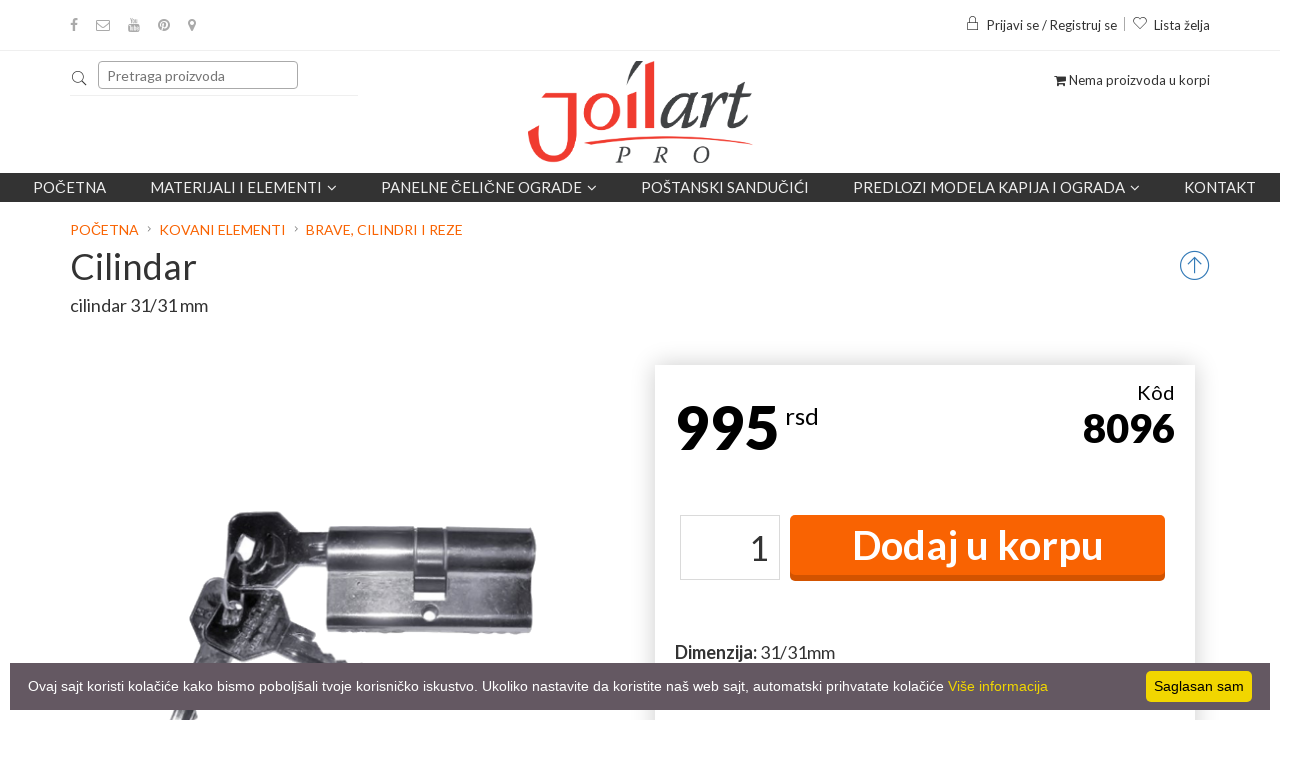

--- FILE ---
content_type: text/html; charset=UTF-8
request_url: https://joilart.com/proizvod/1689_cilindar/show?back=/proizvod/5628_dvokrilna-kapija-171/show
body_size: 12718
content:
 
						
             
						
             
						
            <!doctype html>
<html class="no-js" lang="1">
    <head>
        <meta charset="utf-8">
        <meta http-equiv="x-ua-compatible" content="ie=edge">
        <title>Cilindar cilindar 31/31 mm | JoilArt kovano gvožđe - Beograd</title>
        <meta name="keywords" content="" />
    	<meta name="description" content="" />
    	<meta name="copyright" content="https://joilart.com" />
        <meta name="resource-type" content="document" />
    	<meta name="classification" content="Global" />
        <link href="https://joilart.com/proizvod/1689_cilindar/show?back=/proizvod/5628_dvokrilna-kapija-171/show" rel="canonical"/>
    	<meta http-equiv="content-language" content="1" />
    	<link rel="icon" href="/favicon.ico" type="image/x-icon"/>
    	<link rel="shortcut icon" href="/favicon.ico" type="image/x-icon"/>
        <meta http-equiv="X-UA-Compatible" content="IE=EmulateIE9">
        <meta name="robots" content="index, follow" />
        <meta name="owner" content="JoilArt" /> 
        <meta name="author" content="JoilArt" /> 
        <meta name="rating" content="General" /> 
        <meta name="revisit-after" content="1 days" /> 
        <meta name="viewport" content="width=device-width, initial-scale=1,maximum-scale=1"/>
        <meta name="netinsert" content="0.0.1.2.2.4.1" /> 
		<meta name="facebook-domain-verification" content="g98b9qxfj0yvnx8h9bxzqe4eyroua9" />
        <link href="/favicon.ico" rel="shortcut icon" />
        
         <script>
      dataLayer = [];
    </script>
    
        <meta name="geo.region" content="RS" />
        <meta name="geo.placename" content="Barajevo" />
        <meta name="geo.position" content="44.592961;20.415332" />
        <meta name="ICBM" content="44.592961, 20.415332" />
        
        <!-- Schema.org markup for Google+ -->
        <meta itemprop="name" content="Cilindar cilindar 31/31 mm"/>
        <meta itemprop="description" content=""/>
        <meta itemprop="image" content="https://joilart.com/proizvodi/1n1j1fkttof4kcwwsg.png"/>
        
        <link rel="manifest" href="/manifest.webmanifest">
        
        <!-- Twitter Card data -->
        <meta name="twitter:card" content="product"/>
        <meta name="twitter:site" content="@joilart"/>
        <meta name="twitter:title" content="Cilindar cilindar 31/31 mm"/>
        <meta name="twitter:description" content=""/>
        <meta name="twitter:creator" content="@joilart"/>
        <meta name="twitter:image" content="https://joilart.com/proizvodi/1n1j1fkttof4kcwwsg.png"/>
                <meta name="twitter:data1" content="995"/>
        <meta name="twitter:label1" content="Cena"/>
                
        <!-- Open Graph data -->
        <meta property="og:title" content="Cilindar cilindar 31/31 mm" />
        <meta property="og:type" content="article" />
        <meta property="og:url" content="https://joilart.com/proizvod/1689_cilindar/show?back=/proizvod/5628_dvokrilna-kapija-171/show" />
        <meta property="og:image" content="https://joilart.com/proizvodi/1n1j1fkttof4kcwwsg.png" />
        <meta property="og:description" content="" />
        <meta property="og:site_name" content="JoilArt" />
        <meta property="article:author" content="https://joilart.com" />
        <meta property="article:publisher" content="https://joilart.com" />
        <meta property="og:locale" content="sr_RS" />  
        
                <meta property="og:price:amount" content="995" />
        <meta property="og:price:currency" content="RSD" />
        		
        <link rel="stylesheet" href="/include/css/bootstrap.min.css">
        <link rel="stylesheet" href="/include/css/animate.css">
        <link rel="stylesheet" href="/include/css/jquery-ui.min.css">
        <link rel="stylesheet" href="/include/css/meanmenu.min.css">
        <link rel="stylesheet" href="/include/css/nivo-slider.css">
        <link rel="stylesheet" href="/include/css/owl.carousel.css">
        <link rel="stylesheet" href="/include/css/font-awesome.min.css">
        <link rel="stylesheet" href="/include/css/pe-icon-7-stroke.css">
        <link rel="stylesheet" href="/include/css/magnific-popup.css">
        <link rel="stylesheet" href="/include/css/chosen.min.css">
        <link rel="stylesheet" href="/include/fancybox/jquery.fancybox.min.css" />
		<link rel="stylesheet" href="/include/style.css?a38aa05a">
        <link rel="stylesheet" href="/include/js/dist/css/select2.css">
        <link rel="stylesheet" href="/include/css/responsive.css?4">
        <script src="/include/js/vendor/jquery-1.12.0.min.js"></script>
        
        <script src="/include/fancybox/jquery.fancybox.min.js"></script>
        
        <script src="/include/js/dist/js/select2.full.min.js"></script>
        <script src="/include/js/dist/js/i18n/sr.js"></script>
        <script src="/include/js/vendor/modernizr-2.8.3.min.js"></script>
        <script type="text/javascript" src="/include/jquery.nyroModal/js/jquery.nyroModal.custom.js"></script>
        <script src="/include/js/eModal.min.js"></script>
        <script src="/include/js/jquery.matchHeight.js"></script>
        <script src="https://unpkg.com/masonry-layout@4/dist/masonry.pkgd.min.js"></script>
                                            <script  type="text/javascript" src="/include/js/jquery-slider.js"></script>
                            <script  type="text/javascript" src="/include/js/leaflet.js"></script>
                     
                        <link href="/include/css/leaflet.css" type="text/css" rel="stylesheet" media="screen" /><link href="/include/css/imgViewer2.min.css" type="text/css" rel="stylesheet" media="screen" /><link href="/include/css/jquery.slider.css" type="text/css" rel="stylesheet" media="screen" /><link href="/include/css/slider.css" type="text/css" rel="stylesheet" media="screen" /><link href="/include/css/paginate.css" type="text/css" rel="stylesheet" media="screen" />        <script type="application/ld+json">
{
  "@context": "https://schema.org/",
  "@type": "Product",
  "name": "Brave, cilindri i reze",
  "image": [
    "https://joilart.com/proizvodi/1n1j1fkttof4kcwwsg.png"                                               ],
  "description": " Cilindar 31/31 mm za brave za vrata ili brave za kapije. Koristi se u izradi kapija od kovanog gvožđa ili metalnih vrata.&nbsp; ",
  "sku": "8096",
  "mpn": "1689",
  "brand": {
    "@type": "Kovano gvožđe",
    "name": "joilArt"
  },
  "offers": {
    "@type": "Offer",
    "url": "joilart.com/proizvod/1689_cilindar/show?back=/proizvod/5628_dvokrilna-kapija-171/show",
    "priceCurrency": "RSD",
    "price": "995",
    "priceValidUntil": "2020-11-05",
    "itemCondition": "https://schema.org/UsedCondition",
    "availability": "https://schema.org/InStock",
    "seller": {
      "@type": "Organization",
      "name": "Joil Art"
    }
  }

}
</script>
    

     <!-- Google Tag Manager -->
        <script>(function(w,d,s,l,i){w[l]=w[l]||[];w[l].push({'gtm.start':
        new Date().getTime(),event:'gtm.js'});var f=d.getElementsByTagName(s)[0],
        j=d.createElement(s),dl=l!='dataLayer'?'&l='+l:'';j.async=true;j.src=
        'https://www.googletagmanager.com/gtm.js?id='+i+dl;f.parentNode.insertBefore(j,f);
        })(window,document,'script','dataLayer','GTM-M5ZPZ2VC');</script>
        <!-- End Google Tag Manager -->
    

    
    <!-- Meta Pixel Code -->
    <script>
        !function(f,b,e,v,n,t,s)
        {if(f.fbq)return;n=f.fbq=function(){n.callMethod?
        n.callMethod.apply(n,arguments):n.queue.push(arguments)};
        if(!f._fbq)f._fbq=n;n.push=n;n.loaded=!0;n.version='2.0';
        n.queue=[];t=b.createElement(e);t.async=!0;
        t.src=v;s=b.getElementsByTagName(e)[0];
        s.parentNode.insertBefore(t,s)}(window, document,'script','https://connect.facebook.net/en_US/fbevents.js');
        fbq('init', '950295965637943');
        fbq('track', 'PageView');
    </script>
    <noscript><img height="1" width="1" style="display:none"
    src="https://www.facebook.com/tr?id=950295965637943&ev=PageView&noscript=1"
    /></noscript>
    <!-- End Meta Pixel Code -->
    
   
    
    </head>
    <body class="home-5 " >
        
        <!-- Google Tag Manager (noscript) -->
        <noscript><iframe src="https://www.googletagmanager.com/ns.html?id=GTM-M5ZPZ2VC"
        height="0" width="0" style="display:none;visibility:hidden"></iframe></noscript>
        <!-- End Google Tag Manager (noscript) -->
        
         <!--[if lt IE 8]>
            <p class="browserupgrade">Vaš browser je <strong>zastareo</strong>. Molimo da ga <a href="http://browsehappy.com/">ažurirate</a> kako biste nesmetano pratili sav sadržaj.</p>
        <![endif]-->

        <!-- Add your site or application content here -->
		<!-- header-area-start -->
		<header>
			<!-- fixed-header-area-start -->
			<div class="fixed-header-area" id="sticky-header">
				<div class="container">
					<div class="row">
						<div class="col-lg-2 col-md-2 col-sm-2">
							<!-- logo-start -->
							<div class="logo">
								<a href="https://joilart.com/"><img src="/img/logo_1n.png" alt="logo" /></a> 
							</div>
							<!-- logo-end -->
						</div>
						<div class="col-lg-9 col-md-8 col-sm-8">
							
                            <div class="mean-menu-area hidden-sm hidden-xs">
				    
					<div class="row">
						<div class="col-lg-12">
							<div class="mean-menu text-center">
								<nav>
									<ul>
										    <li><a href="/">Početna</a></li>
											<li class="static"><a href="#">Materijali i elementi<i class="fa fa-angle-down"></i></a>
												<ul class="mega-menu" >
													
                                                      
                                                      <li>
														<a href="/proizvodi/1_kovani-elementi" class="title big">Kovani elementi</a>
														<a href="/proizvodi/1_kovani-elementi/67_akcija" class="title big" style="
    color: red;
    font-weight: bold;
    background: #ffffff;
    padding: px;
">Akcija!</a><a class="title">Standardni elementi</a>
                                                       
														<a href="/proizvodi/1_kovani-elementi/1_kovani-vrhovi-i-siljci">Kovani vrhovi i šiljci</a>
                                                        <a href="/proizvodi/1_kovani-elementi/42_basketi-kovanice-i-kugle">Basketi, kovanice i kugle</a>
                                                        <a href="/proizvodi/1_kovani-elementi/32_bubrezi-c-forma">Bubrezi (C-Forma)</a>
                                                        <a href="/proizvodi/1_kovani-elementi/33_s-elementi">S Elementi</a>
                                                        <a href="/proizvodi/1_kovani-elementi/31_krugovi-i-elipse">Krugovi i elipse</a>
                                                        <a href="/proizvodi/1_kovani-elementi/34_ostali-proizvodi">Ostali proizvodi</a>
                                                        <a href="/proizvodi/1_kovani-elementi/133_zavrseci-i-kontraflahovi">Završetci i kontraflahovi</a>
														<a href="/proizvodi/1_kovani-elementi/178_modularne_ograde">Panelne čelične ograde</a>
                                                        <a class="title">Veliki elementi</a>
														<a href="/proizvodi/1_kovani-elementi/5_stubici-za-gelendere">Stubići za gelendere</a>
                                                        <a href="/proizvodi/1_kovani-elementi/63_pocetni-stubici-za-gelendere">Početni stubići za gelendere</a>
                                                        <a href="/proizvodi/1_kovani-elementi/26_sklopovi-i-paneli">Sklopovi i paneli</a>
                                                        <a href="/proizvodi/1_kovani-elementi/43_lukovi-za-kapije">Lukovi za kapije</a>
														<a href="/proizvodi/1_kovani-elementi/69_stubici-sa-kovanim-vrhovima">Stubići sa kovanim vrhovima</a>
                                                        <a href="/proizvodi/1_kovani-elementi/45_nosaci-polica">Nosači polica</a>
														                                                    </li>
                                                    <li>
														<a href="/proizvodi/1_kovani-elementi" class="title big">Ostali elementi</a>
														<a class="title">Limovi</a>
														<a href="/proizvodi/1_kovani-elementi/174_ravni-limovi">Ravni limovi</a>
														<a href="/proizvodi/1_kovani-elementi/68_dekorativni-limovi">Dekorativni limovi</a>
                                                        <a class="title">Oprema za kapije</a>
                                                        <a href="/proizvodi/1_kovani-elementi/129_obrazine-kvake-i-rucke">Obrazine, kvake i ručke</a>
														<a href="/proizvodi/1_kovani-elementi/130_sarke">Šarke</a>
														<a href="/proizvodi/1_kovani-elementi/131_brave-cilindri-i-reze">Brave, cilindri i reze</a>
														<a href="/proizvodi/1_kovani-elementi/132_tockici-sine-i-rolnice">Točkići, šine i rolnice</a>
														<a href="/proizvodi/1_kovani-elementi/171_oprema-za-samonosive-kapije">Oprema za samonosive kapije</a>
														<a href="/proizvodi/1_kovani-elementi/177_ambar-vrata">Ambar Vrata</a>
																												<a class="title">Potrošna roba</a>
                                                        <a href="/proizvodi/1_kovani-elementi/51_boje-i-patine">Boje i patine</a>
                                                        <a href="/proizvodi/1_kovani-elementi/169_srafovska-roba">Šrafovska roba</a>
                                                        <a href="/proizvodi/1_kovani-elementi/64_elementi-za-montazu">Elementi za montažu</a>
                                                        <a href="/proizvodi/1_kovani-elementi/62_potrosni-materijali">Potrošni materijali</a>
                                                    </li>
                                                    
                                                    
                                                    
                                                    <li>
														<a href="/proizvodi/1_kovani-elementi/6_materijal" class="title big">Materijali</a>
                                                        <a class="title">Puni profili</a>
                                                        <a href="/proizvod/1_firiket-gladak/materijal">Firiket gladak</a>
                                                        <a href="/proizvod/7_firiket-grifovan/materijal">Firiket grifovan</a>
                                                        <a href="/proizvod/28_upredeni-firiket/materijal">Upredeni firiket</a>
                                                        <a href="/proizvod/3_flah-gladak/materijal">Flah gladak</a>
                                                        <a href="/proizvod/8_flah-grifovan/materijal">Flah grifovan</a>
                                                        <a href="/proizvod/4_flah-za-grivne/materijal">Flah za grivne</a>
                                                        <a href="/proizvod/21_okrugli-valjani-celik/materijal">Okrugli valjani čelik</a>
                                                        <a href="/proizvod/22_okrugli-valjani-celik-grifovan/materijal">Okrugli valjani čelik grifovan</a>
														<a href="/proizvod/23_l-i-unp-profili/materijal">L i UNP profili</a>
                                                        <a class="title">Kutijasti profili</a>
                                                        <a href="/proizvod/5_kutija-kvadratna-glatka/materijal">Kutija kvadratna glatka</a>
                                                        <a href="/proizvod/10_kutija-kvadratna-grifovana/materijal">Kutija kvadratna grifovana</a>
                                                        <a href="/proizvod/6_kutija-pravougaona-glatka/materijal">Kutija pravougaona glatka</a>
                                                        <a href="/proizvod/11_kutija-pravougaona-grifovana/materijal">Kutija pravougaona grifovana</a>
														<a href="/proizvod/32_tankozidne-kutije/materijal">Tankozidne kutije</a>
                                                        <a href="/proizvod/25_suplje-okrugle-cevi/materijal">Šuplje okrugle cevi</a>
                                                                                                                
										              </li>

										              <li>
                                                      <a class="title">Dekorativni elementi</a>
														<a href="/proizvodi/1_kovani-elementi/40_rozetne-i-poklopci">Rozetne i poklopci</a>
														<a href="/proizvodi/1_kovani-elementi/41_cvetovi-i-listovi">Cvetovi i listovi</a>
														<a href="/proizvodi/1_kovani-elementi/183_grivne">Grivne</a>
                                                        <a href="/proizvod/19_ukrasne-nitne/materijal">Ukrasne nitne</a>
														<a href="/proizvodi/1_kovani-elementi/176_anker-ploce">Anker ploče</a>
                                                        
                                                        <a class="title">Dekorativna oprema</a>
                                                        <a href="/proizvodi/1_kovani-elementi/53_okovi-za-prozore-i-vrata">Okovi za prozore i vrata</a>
                                                        
                                                        <a class="title">Dekorativni materijali</a>
														<a href="/proizvodi/1_kovani-elementi/128_rukohvati">Rukohvati</a>
														<a href="/proizvodi/1_kovani-elementi/38_zavrsetak-rukohvata">Završetak rukohvata</a>
                                                        <a href="/proizvod/29_dekorisane-kutije/materijal">Dekorisane kutije</a>
                                                        <a href="/proizvod/30_dekorisani-flahovi/materijal">Dekorisani flahovi</a>
                                                        <a href="/proizvod/26_firiket-za-resetke/materijal">Firiket za rešetke</a>
                                                        
                                                        <a class="title">Usluge</a>
                                                        <a href="/proizvodi/1_kovani-elementi/57_usluge">Usluge</a>
                                                       
                                                      </li>
									</ul>
                                            </li>
                                            
                                            <li class="static"><a href="#">Panelne čelične ograde<i class="fa fa-angle-down"></i></a>
												<ul class="mega-menu" >
													
                                                      <li>
                                                        
                                                        <a href="/proizvodi/20_panelne-celicne-ograde" class="title big" style="color: red;">Panelne čelične ograde</a>
                                                        <a href="/proizvodi/20_panelne-celicne-ograde/179_ravna-cinkovana">Ravna cinkovana</a>
														<a href="/proizvodi/20_panelne-celicne-ograde/180_ravna-plastificirana">Ravna plastificirana</a>
                                                        <a href="/proizvodi/20_panelne-celicne-ograde/181_zaluzina-cinkovana">Žaluzina cinkovana</a>
                                                        <a href="/proizvodi/20_panelne-celicne-ograde/182_zaluzina-plastificirana">Žaluzina plastificirana</a>
														
										              </li>
                                                      
                                                      <li>
                                                        <a href="/panelne-celicne-ograde/" class="title big" style="color: red;">Galerija</a>
                                                      </li>
                                                </ul>
                                            </li>
										<li><a href="/proizvodi/1_kovani-elementi/47_postanski-sanducici-i-brojevi">POŠTANSKI SANDUČIĆI</a></li>
   
                                            <li class="static"><a href="#">Predlozi modela kapija i ograda<i class="fa fa-angle-down"></i></a>
												<ul class="mega-menu" >
													
                                                      <li>
														
                                                        <a href="/proizvodi/10_kapije-i-ograde" class="title big">Kapije</a>
    													<a href="/proizvodi/10_kapije-i-ograde/59_pesacke-kapije">Pešačke Kapije</a>
                                                        <a href="/proizvodi/10_kapije-i-ograde/60_dvokrline-kapije">Dvokrline kapije</a>
                                                        <a href="/proizvodi/10_kapije-i-ograde/61_klizne-kapije">Klizne kapije</a>
                                                        
                                                        </li>
                                                        <li>
                                                        <a href="/proizvodi/10_kapije-i-ograde" class="title big">Ograde</a>
    													<a href="/proizvodi/10_kapije-i-ograde/21_ograde" >Ograde od kovanog gvožđa</a>
                                                        <a href="/proizvodi/10_kapije-i-ograde/22_Ograde-za-stepenice-i-galerije" >Ograde za stepenice i galerije</a>
                                                        <a href="/proizvodi/10_kapije-i-ograde/168_Ograde-za-terase-i-balkone" >Ograde za terase i balkone</a>
                                                        </li>
                                                        <li>	
                                                        <a href="/proizvodi/10_kapije-i-ograde/23_resetke" class="title big">Rešetke</a>
														<a href="/proizvodi/10_kapije-i-ograde/23_resetke">Rešetke</a>
													    </li>	
                                                        
                                                </ul>
                                                </li>
                                               
                                            <li><a href="/kontakt_podaci">Kontakt</a></li>
											                                           
									</ul>
								</nav>
							</div>
						</div>
					</div>
				
			</div>

						</div>
						<div class="col-lg-1 col-md-2 col-sm-2">
                            
						
							<div class="cart-total text-right">
								<ul class="cart-menu">
									<li>
										
											<i class="fa fa-shopping-cart"></i>
										
									</li>
                                    </ul>
                                    </div>	
							
						</div>
					</div>
				</div>
			</div>
			<!-- fixed-header-area-end --> 
			<!-- header-top-area-start -->
			<div class="header-top-area ptb-15">
				<div class="container">
					<div class="row">
						<!-- header-top-left-start -->
						<div class="col-lg-6 col-md-6 col-sm-6 col-xs-12">
							<!-- social-icon-start -->
							<div class="social-icon">
								<ul>
                                    <li><a href="https://www.facebook.com/joilart/" data-toggle="tooltip" target="_blank" data-placement="bottom" title="" data-original-title="Facebook"><i class="fa fa-facebook"></i></a></li>
									<li><a href="mailto:info@joilart.com" data-toggle="tooltip" data-placement="bottom" title="Pošalji pitanje"><i class="fa fa-envelope-o"></i></a></li>
									<li><a href="https://www.youtube.com/@joilartpro" target="_blank" data-toggle="tooltip" data-placement="bottom" title="Youtube"><i class="fa fa-youtube"></i></a></li>
									<li><a href="https://www.pinterest.com/prodaja0536/" target="_blank" data-toggle="tooltip" data-placement="bottom" title="Pinterest"><i class="fa fa-pinterest"></i></a></li>
                                   <li><a href="https://www.google.com/maps/place/Joilart+kovano+gvozdje/@44.59277,20.415231,15z/data=!4m5!3m4!1s0x0:0xcc5b98f8a5b97188!8m2!3d44.59277!4d20.415231?hl=en-US" target="_blank" data-toggle="tooltip" data-placement="bottom" title="Google Map"><i class="fa fa-map-marker"></i></a></li>

                                   
                                </ul>
                                 
							</div>
							<!-- social-icon-end -->
						</div>
						<!-- header-top-left-end -->
						<!-- header-top-right-start -->
						<div class="col-lg-6 col-md-6 col-sm-6 col-xs-12">
							<div class="header-account text-right dropdown">
								<ul>
									<li>
                                                                        <a href="#" title="Login" class="dropdown-toggle" id="dropdownMenuButton" data-toggle="dropdown" aria-haspopup="true" aria-expanded="false">
                                    <i class="pe-7s-lock"></i>Prijavi se / Registruj se</a>
                                    <div class="dropdown-menu">
  <form class="px-4 py-3" action="/home?step=1" method="post">
    <div class="form-group">
      <label for="exampleDropdownFormEmail1">﻿Korisničko ime</label>
      <input type="text" name="user" class="form-control" id="exampleDropdownFormEmail1" placeholder="﻿Korisničko ime">
    </div>
    <div class="form-group">
      <label for="exampleDropdownFormPassword1">Lozinka</label>
      <input type="password" name="pass" class="form-control" id="exampleDropdownFormPassword1" placeholder="Lozinka">
    </div>

    <button type="submit" class="btn btn-primary">Prijavi se</button>  &nbsp;<a class="dropdown-item" href="#">Zaboravljena lozinka</a>
  </form>
  <div class="dropdown-divider"></div>
  
  
  <hr />
  <a class="dropdown-item" href="/register.php">Niste registrovani? Registrujte se</a>
</div>
<style>
.dropdown-menu{
    width:300px;
    padding:20px;
}
</style>
                                                                        </li>
									<li><a href="/wishlist" title="Wishlist"><i class="pe-7s-like"></i>Lista želja</a></li>
								</ul>
                                
							</div>
                            
						</div>
                        
						<!-- header-top-right-end -->
					</div>
				</div>
			</div>
			<!-- header-top-area-end -->
			<!-- header-mid-area-start -->
			<div class="header-mid-area ptb-10">
				<div class="container">
					<div class="row">
						<!-- header-search-start -->
						<div class="col-lg-4 col-md-4 col-sm-4 col-xs-12">
							<div class="header-search">
                                
                                
                                <form method="GET" action="/trazi" id="forma" style="clear: left;">
                                <div class="input-group">
                                    <i class="pe-7s-search" onclick="javascript:$('#forma').submit();"></i>
                                    <input type="text" class="searching " placeholder="Pretraga proizvoda" name="search"/>
                                    
                                </div>
                                    <span class="hidden-md hidden-lg pull-right" style="text-align:right;width:30px;position:relative;top:-40px;">
                                        <a href="/cart">
											<i class="fa fa-shopping-cart" style="font-size:2em;color:#e74f11"></i>
										</a>
                                    </span>
                                </form>
                                
                        <style>
                        .korpa .fa-shopping-cart{
                            top:-6px;
                            font-size:24px;
                        }
                        #formaLevo,#formaDesno{
                            display:none
                            }
                        </style>        
								
							
                            
                            
								
							</div>
						</div>
						<!-- header-search-end -->
						<!-- logo-start -->
						<div class="col-lg-4 col-md-4 col-sm-4 col-xs-12">
							<div class="logo text-center">
								<a href="https://joilart.com/"><img src="/img/logo_1n.png" alt="logo" style="max-width:225px;height:auto" /></a>
							</div>
						</div>
						<!-- logo-end -->
                        
						<div class="col-lg-4 col-md-4 col-sm-4 hidden-xs">
							<div class="cart-total text-right">
								<ul class="cart-menu">
									<li>
										
											<i class="fa fa-shopping-cart"></i> Nema proizvoda u korpi
										
										</li>
                                        </ul>
							</div>
						</div>
                        
					</div>
				</div>
			</div>
			<!-- header-mid-area-end -->
			
            
            <!-- mean-menu-area-start -->
			<div class="mean-menu-area hidden-sm hidden-xs">
				    
					<div class="row">
						<div class="col-lg-12">
							<div class="mean-menu text-center">
								<nav>
									<ul>
										    <li><a href="/">Početna</a></li>
											<li class="static"><a href="#">Materijali i elementi<i class="fa fa-angle-down"></i></a>
												<ul class="mega-menu" >
													
                                                      
                                                      <li>
														<a href="/proizvodi/1_kovani-elementi" class="title big">Kovani elementi</a>
														<a href="/proizvodi/1_kovani-elementi/67_akcija" class="title big" style="
    color: red;
    font-weight: bold;
    background: #ffffff;
    padding: px;
">Akcija!</a><a class="title">Standardni elementi</a>
                                                       
														<a href="/proizvodi/1_kovani-elementi/1_kovani-vrhovi-i-siljci">Kovani vrhovi i šiljci</a>
                                                        <a href="/proizvodi/1_kovani-elementi/42_basketi-kovanice-i-kugle">Basketi, kovanice i kugle</a>
                                                        <a href="/proizvodi/1_kovani-elementi/32_bubrezi-c-forma">Bubrezi (C-Forma)</a>
                                                        <a href="/proizvodi/1_kovani-elementi/33_s-elementi">S Elementi</a>
                                                        <a href="/proizvodi/1_kovani-elementi/31_krugovi-i-elipse">Krugovi i elipse</a>
                                                        <a href="/proizvodi/1_kovani-elementi/34_ostali-proizvodi">Ostali proizvodi</a>
                                                        <a href="/proizvodi/1_kovani-elementi/133_zavrseci-i-kontraflahovi">Završetci i kontraflahovi</a>
														<a href="/proizvodi/1_kovani-elementi/178_modularne_ograde">Panelne čelične ograde</a>
                                                        <a class="title">Veliki elementi</a>
														<a href="/proizvodi/1_kovani-elementi/5_stubici-za-gelendere">Stubići za gelendere</a>
                                                        <a href="/proizvodi/1_kovani-elementi/63_pocetni-stubici-za-gelendere">Početni stubići za gelendere</a>
                                                        <a href="/proizvodi/1_kovani-elementi/26_sklopovi-i-paneli">Sklopovi i paneli</a>
                                                        <a href="/proizvodi/1_kovani-elementi/43_lukovi-za-kapije">Lukovi za kapije</a>
														<a href="/proizvodi/1_kovani-elementi/69_stubici-sa-kovanim-vrhovima">Stubići sa kovanim vrhovima</a>
                                                        <a href="/proizvodi/1_kovani-elementi/45_nosaci-polica">Nosači polica</a>
														                                                    </li>
                                                    <li>
														<a href="/proizvodi/1_kovani-elementi" class="title big">Ostali elementi</a>
														<a class="title">Limovi</a>
														<a href="/proizvodi/1_kovani-elementi/174_ravni-limovi">Ravni limovi</a>
														<a href="/proizvodi/1_kovani-elementi/68_dekorativni-limovi">Dekorativni limovi</a>
                                                        <a class="title">Oprema za kapije</a>
                                                        <a href="/proizvodi/1_kovani-elementi/129_obrazine-kvake-i-rucke">Obrazine, kvake i ručke</a>
														<a href="/proizvodi/1_kovani-elementi/130_sarke">Šarke</a>
														<a href="/proizvodi/1_kovani-elementi/131_brave-cilindri-i-reze">Brave, cilindri i reze</a>
														<a href="/proizvodi/1_kovani-elementi/132_tockici-sine-i-rolnice">Točkići, šine i rolnice</a>
														<a href="/proizvodi/1_kovani-elementi/171_oprema-za-samonosive-kapije">Oprema za samonosive kapije</a>
														<a href="/proizvodi/1_kovani-elementi/177_ambar-vrata">Ambar Vrata</a>
																												<a class="title">Potrošna roba</a>
                                                        <a href="/proizvodi/1_kovani-elementi/51_boje-i-patine">Boje i patine</a>
                                                        <a href="/proizvodi/1_kovani-elementi/169_srafovska-roba">Šrafovska roba</a>
                                                        <a href="/proizvodi/1_kovani-elementi/64_elementi-za-montazu">Elementi za montažu</a>
                                                        <a href="/proizvodi/1_kovani-elementi/62_potrosni-materijali">Potrošni materijali</a>
                                                    </li>
                                                    
                                                    
                                                    
                                                    <li>
														<a href="/proizvodi/1_kovani-elementi/6_materijal" class="title big">Materijali</a>
                                                        <a class="title">Puni profili</a>
                                                        <a href="/proizvod/1_firiket-gladak/materijal">Firiket gladak</a>
                                                        <a href="/proizvod/7_firiket-grifovan/materijal">Firiket grifovan</a>
                                                        <a href="/proizvod/28_upredeni-firiket/materijal">Upredeni firiket</a>
                                                        <a href="/proizvod/3_flah-gladak/materijal">Flah gladak</a>
                                                        <a href="/proizvod/8_flah-grifovan/materijal">Flah grifovan</a>
                                                        <a href="/proizvod/4_flah-za-grivne/materijal">Flah za grivne</a>
                                                        <a href="/proizvod/21_okrugli-valjani-celik/materijal">Okrugli valjani čelik</a>
                                                        <a href="/proizvod/22_okrugli-valjani-celik-grifovan/materijal">Okrugli valjani čelik grifovan</a>
														<a href="/proizvod/23_l-i-unp-profili/materijal">L i UNP profili</a>
                                                        <a class="title">Kutijasti profili</a>
                                                        <a href="/proizvod/5_kutija-kvadratna-glatka/materijal">Kutija kvadratna glatka</a>
                                                        <a href="/proizvod/10_kutija-kvadratna-grifovana/materijal">Kutija kvadratna grifovana</a>
                                                        <a href="/proizvod/6_kutija-pravougaona-glatka/materijal">Kutija pravougaona glatka</a>
                                                        <a href="/proizvod/11_kutija-pravougaona-grifovana/materijal">Kutija pravougaona grifovana</a>
														<a href="/proizvod/32_tankozidne-kutije/materijal">Tankozidne kutije</a>
                                                        <a href="/proizvod/25_suplje-okrugle-cevi/materijal">Šuplje okrugle cevi</a>
                                                                                                                
										              </li>

										              <li>
                                                      <a class="title">Dekorativni elementi</a>
														<a href="/proizvodi/1_kovani-elementi/40_rozetne-i-poklopci">Rozetne i poklopci</a>
														<a href="/proizvodi/1_kovani-elementi/41_cvetovi-i-listovi">Cvetovi i listovi</a>
														<a href="/proizvodi/1_kovani-elementi/183_grivne">Grivne</a>
                                                        <a href="/proizvod/19_ukrasne-nitne/materijal">Ukrasne nitne</a>
														<a href="/proizvodi/1_kovani-elementi/176_anker-ploce">Anker ploče</a>
                                                        
                                                        <a class="title">Dekorativna oprema</a>
                                                        <a href="/proizvodi/1_kovani-elementi/53_okovi-za-prozore-i-vrata">Okovi za prozore i vrata</a>
                                                        
                                                        <a class="title">Dekorativni materijali</a>
														<a href="/proizvodi/1_kovani-elementi/128_rukohvati">Rukohvati</a>
														<a href="/proizvodi/1_kovani-elementi/38_zavrsetak-rukohvata">Završetak rukohvata</a>
                                                        <a href="/proizvod/29_dekorisane-kutije/materijal">Dekorisane kutije</a>
                                                        <a href="/proizvod/30_dekorisani-flahovi/materijal">Dekorisani flahovi</a>
                                                        <a href="/proizvod/26_firiket-za-resetke/materijal">Firiket za rešetke</a>
                                                        
                                                        <a class="title">Usluge</a>
                                                        <a href="/proizvodi/1_kovani-elementi/57_usluge">Usluge</a>
                                                       
                                                      </li>
									</ul>
                                            </li>
                                            
                                            <li class="static"><a href="#">Panelne čelične ograde<i class="fa fa-angle-down"></i></a>
												<ul class="mega-menu" >
													
                                                      <li>
                                                        
                                                        <a href="/proizvodi/20_panelne-celicne-ograde" class="title big" style="color: red;">Panelne čelične ograde</a>
                                                        <a href="/proizvodi/20_panelne-celicne-ograde/179_ravna-cinkovana">Ravna cinkovana</a>
														<a href="/proizvodi/20_panelne-celicne-ograde/180_ravna-plastificirana">Ravna plastificirana</a>
                                                        <a href="/proizvodi/20_panelne-celicne-ograde/181_zaluzina-cinkovana">Žaluzina cinkovana</a>
                                                        <a href="/proizvodi/20_panelne-celicne-ograde/182_zaluzina-plastificirana">Žaluzina plastificirana</a>
														
										              </li>
                                                      
                                                      <li>
                                                        <a href="/panelne-celicne-ograde/" class="title big" style="color: red;">Galerija</a>
                                                      </li>
                                                </ul>
                                            </li>
										<li><a href="/proizvodi/1_kovani-elementi/47_postanski-sanducici-i-brojevi">POŠTANSKI SANDUČIĆI</a></li>
   
                                            <li class="static"><a href="#">Predlozi modela kapija i ograda<i class="fa fa-angle-down"></i></a>
												<ul class="mega-menu" >
													
                                                      <li>
														
                                                        <a href="/proizvodi/10_kapije-i-ograde" class="title big">Kapije</a>
    													<a href="/proizvodi/10_kapije-i-ograde/59_pesacke-kapije">Pešačke Kapije</a>
                                                        <a href="/proizvodi/10_kapije-i-ograde/60_dvokrline-kapije">Dvokrline kapije</a>
                                                        <a href="/proizvodi/10_kapije-i-ograde/61_klizne-kapije">Klizne kapije</a>
                                                        
                                                        </li>
                                                        <li>
                                                        <a href="/proizvodi/10_kapije-i-ograde" class="title big">Ograde</a>
    													<a href="/proizvodi/10_kapije-i-ograde/21_ograde" >Ograde od kovanog gvožđa</a>
                                                        <a href="/proizvodi/10_kapije-i-ograde/22_Ograde-za-stepenice-i-galerije" >Ograde za stepenice i galerije</a>
                                                        <a href="/proizvodi/10_kapije-i-ograde/168_Ograde-za-terase-i-balkone" >Ograde za terase i balkone</a>
                                                        </li>
                                                        <li>	
                                                        <a href="/proizvodi/10_kapije-i-ograde/23_resetke" class="title big">Rešetke</a>
														<a href="/proizvodi/10_kapije-i-ograde/23_resetke">Rešetke</a>
													    </li>	
                                                        
                                                </ul>
                                                </li>
                                               
                                            <li><a href="/kontakt_podaci">Kontakt</a></li>
											                                           
									</ul>
								</nav>
							</div>
						</div>
					</div>
				
			</div>
			<!-- mean-menu-area-end -->
<!-- mobile-menu-area-start -->
			<div class="mobile-menu-area hidden-md hidden-lg" style="min-height:50px;">
				<div class="container">
					<div class="row">
						<div class="col-lg-12">
							<div class="mobile-menu">
								<nav id="mobile-menu-active">
									<ul id="mobile-menu-nav" style="display:none">
										<li><a href="/home">Početna</a></li>
											<li class="static"><a href="#">Materijali i elementi</a>
												<ul class="mega-menu" >
													
                                                      
                                                      <li>
														<a href="/proizvodi/1_kovani-elementi" class="title big">Kovani elementi</a>
														<a href="/proizvodi/1_kovani-elementi/67_akcija" class="title big" style="
    color: red;
    font-weight: bold;
    background: #ffffff;
    padding: px;
">Akcija!</a><a class="title">Standardni elementi</a>
                                                       
														<a href="/proizvodi/1_kovani-elementi/1_kovani-vrhovi-i-siljci">Kovani vrhovi i šiljci</a>
                                                        <a href="/proizvodi/1_kovani-elementi/42_basketi-kovanice-i-kugle">Basketi, kovanice i kugle</a>
                                                        <a href="/proizvodi/1_kovani-elementi/32_bubrezi-c-forma">Bubrezi (C-Forma)</a>
                                                        <a href="/proizvodi/1_kovani-elementi/33_s-elementi">S Elementi</a>
                                                        <a href="/proizvodi/1_kovani-elementi/31_krugovi-i-elipse">Krugovi i elipse</a>
                                                        <a href="/proizvodi/1_kovani-elementi/34_ostali-proizvodi">Ostali proizvodi</a>
                                                        <a href="/proizvodi/1_kovani-elementi/133_zavrseci-i-kontraflahovi">Završetci i kontraflahovi</a>
														<a href="/proizvodi/1_kovani-elementi/178_modularne_ograde">Panelne čelične ograde</a>
                                                        <a class="title">Veliki elementi</a>
														<a href="/proizvodi/1_kovani-elementi/5_stubici-za-gelendere">Stubići za gelendere</a>
                                                        <a href="/proizvodi/1_kovani-elementi/63_pocetni-stubici-za-gelendere">Početni stubići za gelendere</a>
                                                        <a href="/proizvodi/1_kovani-elementi/26_sklopovi-i-paneli">Sklopovi i paneli</a>
                                                        <a href="/proizvodi/1_kovani-elementi/43_lukovi-za-kapije">Lukovi za kapije</a>
														<a href="/proizvodi/1_kovani-elementi/69_stubici-sa-kovanim-vrhovima">Stubići sa kovanim vrhovima</a>
                                                        <a href="/proizvodi/1_kovani-elementi/45_nosaci-polica">Nosači polica</a>
														                                                    </li>
                                                    <li>
														<a href="/proizvodi/1_kovani-elementi" class="title big">Ostali elementi</a>
														<a class="title">Limovi</a>
														<a href="/proizvodi/1_kovani-elementi/174_ravni-limovi">Ravni limovi</a>
														<a href="/proizvodi/1_kovani-elementi/68_dekorativni-limovi">Dekorativni limovi</a>
                                                        <a class="title">Oprema za kapije</a>
                                                        <a href="/proizvodi/1_kovani-elementi/129_obrazine-kvake-i-rucke">Obrazine, kvake i ručke</a>
														<a href="/proizvodi/1_kovani-elementi/130_sarke">Šarke</a>
														<a href="/proizvodi/1_kovani-elementi/131_brave-cilindri-i-reze">Brave, cilindri i reze</a>
														<a href="/proizvodi/1_kovani-elementi/132_tockici-sine-i-rolnice">Točkići, šine i rolnice</a>
														<a href="/proizvodi/1_kovani-elementi/171_oprema-za-samonosive-kapije">Oprema za samonosive kapije</a>
														<a href="/proizvodi/1_kovani-elementi/177_ambar-vrata">Ambar Vrata</a>
																												<a class="title">Potrošna roba</a>
                                                        <a href="/proizvodi/1_kovani-elementi/51_boje-i-patine">Boje i patine</a>
                                                        <a href="/proizvodi/1_kovani-elementi/169_srafovska-roba">Šrafovska roba</a>
                                                        <a href="/proizvodi/1_kovani-elementi/64_elementi-za-montazu">Elementi za montažu</a>
                                                        <a href="/proizvodi/1_kovani-elementi/62_potrosni-materijali">Potrošni materijali</a>
                                                    </li>
                                                    
                                                    
                                                    
                                                    <li>
														<a href="/proizvodi/1_kovani-elementi/6_materijal" class="title big">Materijali</a>
                                                        <a class="title">Puni profili</a>
                                                        <a href="/proizvod/1_firiket-gladak/materijal">Firiket gladak</a>
                                                        <a href="/proizvod/7_firiket-grifovan/materijal">Firiket grifovan</a>
                                                        <a href="/proizvod/28_upredeni-firiket/materijal">Upredeni firiket</a>
                                                        <a href="/proizvod/3_flah-gladak/materijal">Flah gladak</a>
                                                        <a href="/proizvod/8_flah-grifovan/materijal">Flah grifovan</a>
                                                        <a href="/proizvod/4_flah-za-grivne/materijal">Flah za grivne</a>
                                                        <a href="/proizvod/21_okrugli-valjani-celik/materijal">Okrugli valjani čelik</a>
                                                        <a href="/proizvod/22_okrugli-valjani-celik-grifovan/materijal">Okrugli valjani čelik grifovan</a>
														<a href="/proizvod/23_l-i-unp-profili/materijal">L i UNP profili</a>
                                                        <a class="title">Kutijasti profili</a>
                                                        <a href="/proizvod/5_kutija-kvadratna-glatka/materijal">Kutija kvadratna glatka</a>
                                                        <a href="/proizvod/10_kutija-kvadratna-grifovana/materijal">Kutija kvadratna grifovana</a>
                                                        <a href="/proizvod/6_kutija-pravougaona-glatka/materijal">Kutija pravougaona glatka</a>
                                                        <a href="/proizvod/11_kutija-pravougaona-grifovana/materijal">Kutija pravougaona grifovana</a>
														<a href="/proizvod/32_tankozidne-kutije/materijal">Tankozidne kutije</a>
                                                        <a href="/proizvod/25_suplje-okrugle-cevi/materijal">Šuplje okrugle cevi</a>
                                                                                                                
										              </li>

										              <li>
                                                      <a class="title">Dekorativni elementi</a>
														<a href="/proizvodi/1_kovani-elementi/40_rozetne-i-poklopci">Rozetne i poklopci</a>
														<a href="/proizvodi/1_kovani-elementi/41_cvetovi-i-listovi">Cvetovi i listovi</a>
														<a href="/proizvodi/1_kovani-elementi/183_grivne">Grivne</a>
                                                        <a href="/proizvod/19_ukrasne-nitne/materijal">Ukrasne nitne</a>
														<a href="/proizvodi/1_kovani-elementi/176_anker-ploce">Anker ploče</a>
                                                        
                                                        <a class="title">Dekorativna oprema</a>
                                                        <a href="/proizvodi/1_kovani-elementi/53_okovi-za-prozore-i-vrata">Okovi za prozore i vrata</a>
                                                        

                                                        <a class="title">Dekorativni materijali</a>
														<a href="/proizvodi/1_kovani-elementi/128_rukohvati">Rukohvati</a>
														<a href="/proizvodi/1_kovani-elementi/38_zavrsetak-rukohvata">Završetak rukohvata</a>
                                                        <a href="/proizvod/29_dekorisane-kutije/materijal">Dekorisane kutije</a>
                                                        <a href="/proizvod/30_dekorisani-flahovi/materijal">Dekorisani flahovi</a>
                                                        <a href="/proizvod/26_firiket-za-resetke/materijal">Firiket za rešetke</a>
                                                        
                                                        <a class="title">Usluge</a>
                                                        <a href="/proizvodi/1_kovani-elementi/57_usluge">Usluge</a>
                                                       
                                                      </li>
									</ul>
                                            </li>
                                            
                                            <li class="static"><a href="#">Panelne čelične ograde</a>
												<ul class="mega-menu" >
													
                                                      <li>
                                                        
                                                        <a href="/proizvodi/20_panelne-celicne-ograde" class="title big" style="color: red;">Panelne čelične ograde</a>
                                                        <a href="/proizvodi/20_panelne-celicne-ograde/179_ravna-cinkovana">Ravna cinkovana</a>
														<a href="/proizvodi/20_panelne-celicne-ograde/180_ravna-plastificirana">Ravna plastificirana</a>
                                                        <a href="/proizvodi/20_panelne-celicne-ograde/181_zaluzina-cinkovana">Žaluzina cinkovana</a>
                                                        <a href="/proizvodi/20_panelne-celicne-ograde/182_zaluzina-plastificirana">Žaluzina plastificirana</a>
														
										              </li>
                                                </ul>
                                            </li>
										<li><a href="/proizvodi/1_kovani-elementi/47_postanski-sanducici-i-brojevi">POŠTANSKI SANDUČIĆI</a></li>
   
                                            <li class="static"><a href="#">Predlozi modela kapija i ograda</a>
												<ul class="mega-menu" >
													
                                                      <li>
														
                                                        <a href="/proizvodi/10_kapije-i-ograde" class="title big">Kapije</a>
    													<a href="/proizvodi/10_kapije-i-ograde/59_pesacke-kapije">Pešačke Kapije</a>
                                                        <a href="/proizvodi/10_kapije-i-ograde/60_dvokrline-kapije">Dvokrline kapije</a>
                                                        <a href="/proizvodi/10_kapije-i-ograde/61_klizne-kapije">Klizne kapije</a>
                                                        
                                                        </li>
                                                        <li>
                                                        <a href="/proizvodi/10_kapije-i-ograde" class="title big">Ograde</a>
    													<a href="/proizvodi/10_kapije-i-ograde/21_ograde" >Ograde od kovanog gvožđa</a>
                                                        <a href="/proizvodi/10_kapije-i-ograde/22_Ograde-za-stepenice-i-galerije" >Ograde za stepenice i galerije</a>
                                                        <a href="/proizvodi/10_kapije-i-ograde/168_Ograde-za-terase-i-balkone" >Ograde za terase i balkone</a>
                                                        </li>
                                                        <li>	
                                                        <a href="/proizvodi/10_kapije-i-ograde/23_resetke" class="title big">Rešetke</a>
														<a href="/proizvodi/10_kapije-i-ograde/23_resetke">Rešetke</a>
													    </li>	
                                                        
                                                </ul>
                                                </li>
                                               
                                            <li><a href="/kontakt_podaci">Kontakt</a></li>
											                                           
									</ul>
								</nav>
							</div>
						</div>
					</div>
				</div>
			</div>
			<!-- mobile-menu-area-end -->
			
		</header>
		<!-- header-area-end -->
        
  <script>
  $(document).ready(function(){
  $('.js-data-example-ajax').select2({
    
  language: "sr",

      ajax: {
        url: '/ajaxsearch.php',
        dataType: 'json',
        minimumInputLength: 2,
        delay: 250,
        placeholder: 'Pronađite proizvod',
        processResults: function (response) {
             return {
                results: response
             };
           },
      cache: true,
      allowClear: true
       
      }
    });
    
    $('.js-data-example-ajax').on('change',function(){
        var id = $(this).val();
        document.location.href='/proizvod/'+id+'_x/show';
    })
    
});
  </script>
<style>
.searching{
     
    background-color: #fff !important;
    border: 1px solid #aaa  !important;
    border-radius: 4px  !important;
    height: 28px !important;
    padding-left: 8px !important;
    padding-right: 8px !important;
    width:200px;
}
</style>

    
    
        
        

       
                
               
       
		<!-- main-content-area-start -->
		<div class="main-content-area pt-20">
			<div class="container">
				<div class="row">
												
						  <div id='sadrzaj'>
   <div class='container'>
   <div class="row">
   <div class="col-md-12 ">
                        <div class="breadcrumd-text">
					<h5 style="text-transform:uppercase">
						<a href="/">Početna </a> <i class="pe-7s-angle-right"></i>
                                                        <a href="/proizvodi/1_kovani-elementi">Kovani elementi</a> <i class="pe-7s-angle-right"></i>
                                <a href="/proizvodi/1_kovani-elementi/131_brave-cilindri-i-reze">Brave, cilindri i reze</a>
                            
                        						
					</h5>
				</div>
                    <div class="account-title mb-50">
		<h1>Cilindar <a href="https://www.pinterest.com/pin/create/button/" data-pin-do="buttonBookmark"></a>
        <span class="pull-right">
                <a href="/proizvod/5628_dvokrilna-kapija-171/show" ><i class="pe-7s-up-arrow"></i></a>
                              
                </span>
        </h1>
        <h4>cilindar 31/31 mm</h4>
	</div>
    <style>
    .breadcrumd-text h5 a
    {
        
        color:#f96302 !important;
    }
    </style>
     
        
    
 

                    <!-- zoom-area-start -->
					<div class="col-lg-6 col-md-6 col-sm-6 col-xs-12 redslike">
                        						<div class=" col-xs-offset-0 col-md-offset-0">
							<a href="/proizvodi/1n1j1fkttof4kcwwsg.png" data-fancybox="gallery"><img  src='/include/classes/slir/?w=600&amp;h=600&amp;i=proizvodi/1n1j1fkttof4kcwwsg.png'  border='0' title='Cilindar1' alt='Cilindar1' /></a>
							
						</div>
                        <div id="gallery" class="mt-30 row">
                                        <div class="col-md-3 col-xs-6" style="margin-top:10px">
                                        <a  data-fancybox="gallery" href='/proizvodi/1n1j1fkttof4kcwwsg.png' title='Cilindar0' alt='Cilindar0'>
                                                <img src='/include/classes/slir/?w=105&amp;h=81&amp;c=105:81&amp;i=proizvodi/1n1j1fkttof4kcwwsg.png' border='0' title='Cilindar0' alt='Cilindar0' />
                                            </a>
                                        </div>
                                                                                                                                          
                                                                    
                                                                                                                                                                                                                                              
							</div>
					</div>
    
<script>

dataLayer.push({ 
    ecommerce: null 
    }); 
dataLayer.push({
  event: "view_item",
  ecommerce: {
    items: [{
       item_name: "Cilindar cilindar 31/31 mm",     
       item_id: "8096",
       price: 995,     
       item_category: "1",
       item_category2: "131",
    }]
  }
});
</script>

       <div class="col-lg-6 col-md-6 col-sm-6 col-xs-12 redslike">
						<div class="product-info">
                                                        
                                                        							<span class="new-price">995<em> rsd</em></span>
                            <span class="kod"><em>Kôd</em>8096</span>
                                                        <div class="row no-gutter mt40">
                                                                
                                                               <form name="form1" method="get" action="?a=1" class="buybox">
                                    <div class="col-md-3">
                                        <input class="kolicinaInput" type="text" name="qty" size="2" value="1" onfocus="this.select();">
                                    </div>
                                    <div class="col-md-9">
                                        <span class="fr"><input type="submit" name="Submit" class="bgcolorZ" value="Dodaj u korpu"></span> 
                                        <input name="action" type="hidden" value="add">
                                        <input name="prid" type="hidden" value="1689">
                                    </div>
                                       
                                         
                                </form>
                            </div>
                            <div class="row" style="margin-top:25px;">
                                    </div>
                            
                                                        
							<h4 class="short-description mt-30">
                                <strong>Dimenzija:</strong> 31/31mm<br />                                                                <strong>Masa:</strong> 0,22 kg<br />                                <strong>Jedinica mere:</strong> kom<br />							</h4>
                            <button class="accordionz mt-30">Opis</button>
                            <div class=" panel">
                                <p><p>Cilindar 31/31 mm za brave za vrata ili brave za kapije. Koristi se u izradi kapija od kovanog gvožđa ili metalnih vrata.&nbsp;</p></p>
                            </div>
                            

						    <script>
                                var acc = document.getElementsByClassName("accordionz");
                                var i;
                                
                                for (i = 0; i < acc.length; i++) {
                                  acc[i].addEventListener("click", function() {
                                    this.classList.toggle("active");
                                    var panel = this.nextElementSibling;
                                    if (panel.style.maxHeight){
                                      panel.style.maxHeight = null;
                                    } else {
                                      panel.style.maxHeight = panel.scrollHeight + "px";
                                    } 
                                  });
                                }
                                </script>  
                                
                          
                                                        <button class="accordionza">Deklaracija</button>
                            <div class=" panel">
                                <p>Artikal: Cilindar<br />
Zemlja porekla: Srbija<br />
Proizvođač: Preduzeće za promet i proizvodnju Stublina doo, Stojnik<br />
Jedinica mere: komad</p>
                            </div>
						    <script>
                                var acc = document.getElementsByClassName("accordionza");
                                var i;
                                
                                for (i = 0; i < acc.length; i++) {
                                  acc[i].addEventListener("click", function() {
                                    this.classList.toggle("active");
                                    var panel = this.nextElementSibling;
                                    if (panel.style.maxHeight){
                                      panel.style.maxHeight = null;
                                    } else {
                                      panel.style.maxHeight = panel.scrollHeight + "px";
                                    } 
                                  });
                                }
                                </script>  
							                            						</div>
					</div>
     
     
     <div style='clear:both;height:10px'></div>
     
     <div class="section-element pb-50">
			<div class="container">
				<div class="row">
					<!-- collapses-start -->
					<div class="collapses-group">
						<div class="panel-group" id="accordion" role="tablist" aria-multiselectable="true">
                                           
							
									
     
              

        
    
        
       
  
        
                 
                
        
        
</div> </div> 
</div>
</div>
 
 </div> </div> 
</div>
</div>


	<script type="text/javascript">
        $(function() {
          $('.nyroModal').nyroModal();
        });
    </script>
        
        
<style>
.panel-title a h3{
    margin-bottom:0;
}
.dugmeza {
  background-color: #f96302;
  border: none;
  color: #ffffff;
  padding: 15px 15px;
  text-align: center;
  text-decoration: none;
  display: inline-block;
  font-size: 16px;
  font-weight: bold;
  margin: 4px 2px;
  cursor: pointer;
  outline: none;
}
.dugmeza:active {
  background-color: #f96302;
  transform: translateY(2px);
  border: none;
}

@media screen and (max-width:650px){
    .redslike{
        padding:0 !important;
    }
    .product-info .kod{
            font-size: 30px !important;
    }
    .product-info .new-price{
        font-size:40px !important;
    }
    .container {
    width: auto !important; 
}
}
.product-info .col-md-3 img{
    margin-top:20px;
}
</style>
                          
						
				</div>
			</div>
		</div>
		<!-- main-content-area-end -->
        
        <style>
        .banner-text h4 a{
            color:#666
            }
        .product-content h5 a{
            color:#999
            }
        .banner-text h4{
            font-size:1.2em;
            padding:4px 10px;
            background:rgba(255,255,255,0.9);
        }
        .product-content >h5,.banner-text a h2{
            color:#e84c16;
        }
        .banner-area2 img,.single-banner img{
            filter:brightness(97%);
        }
        .product-img img{
                    filter:brightness(97%);
                   margin:0 auto;
            }
            
        .owl-item .product-img img{
            max-height:260px;
        }
        .product-img a img{
            width:auto;
            margin:0 auto;
        }
        .product-img{
            text-align:center;
            width:260px;
            height:260px;
            position:relative;
            background:#F7F7F7
        }
        @media screen and (max-width:768px){
            
            .product-img{
                    height:260px;
                }
            }
        
        .product-content h5:first-child{
            background:#e84c16 ;
            color:white;
            padding:4px;
            
            display:inline;
        }
        .product-content
        {
            position:relative;
            top:-42px;
            }
        .product-content h4{
            margin-top:20px;
            font-size:1.6em;
        }
        .banner-text {
        left: 0 !important;
        padding: 10px !important;
        position: absolute;
  
    }
    .left-menu ul li a i.fa,.left-menu ul li a i.fa.angle{
        margin-left:5px
    }

    .modal-body a{
        color: #f96302 !important;
        }
    .btn-primary {
        background-color: #f96302;
        border-color: #f96302;
    }
    @media screen and (max-width:650px){
        .fancybox-slide{
            padding:0 !important;
        }
    }
    .kolicinaInput{
        height:65px !important;
        }
        
    .buybox .col-md-9{
        	box-shadow:0px 6px 0 0 #d35300 !important;
        	margin-top:5px !important;
            margin-bottom:5px !important
        } 
    @media screen and (min-width:992px){

        .buybox .col-md-9{
        	box-shadow:0px 6px 0 0 #d35300 !important;
        	margin:5px !important;
            line-height:1.3em !important
        }
        
        .buybox .col-md-3{
        	width:20% !important;
        	margin:5px !important;
            line-height:1.3em !important
        }
        
        }
        
        .bgcolorZ{
            line-height:1em !important;
            padding:10px 0;
            box-shadow:0px 6px 0 0 #d35300 !important;
        	margin-bottom:6px !important;
            border-radius:5px;
        }
    
        </style>
           <style>
    .akcija-border{
        vertical-align: middle;
        text-align: center;
        width: 100%;
        height: calc(100% - 25px);
        color: white;
        position: absolute;
        font-size: 20px;
        left:0;
        z-index: -49;
        border-radius: 5px;
        border: 3px solid #f96302;
    }
    .akcija{
        vertical-align: middle;
        text-align: center;
        width: 90px;
        height: 32px;
        color: white;
        background: #f96302;
        position: absolute;
        font-size: 20px;
        z-index: 50;
        border-radius: 5px;
        box-shadow: 0 0 2px #0000006b;
    }
    .product-wrapper.crveniborder{
        box-shadow: 0 0 3px 2px #f93702;
		border-radius: 15px;
    }
    .product-wrapper{
        margin-bottom:10px;
    }
    .product-img{
       # z-index:-50; test
    }
    .akcija + .product-img + .product-content{
        padding-left:10px;
    }
    </style>
        
        
                     <div class="modal-area">
    			<div class="modal fade" id="order" tabindex="-1" role="dialog" aria-hidden="Poručivanje">
    				<div class="modal-dialog" role="document">
    					<div class="modal-content" style="padding:30px;">
                    <h3>Odaberite način isporuke</h3>
                 
                    <div class="row transport">
                        <div class="col-md-4"><a onclick="$('#order').modal('toggle');eModal.ajax('/transport.php?tip=aks','');" style="text-align:center;text-transform:uppercase"><img src="/img/aks.jpg" alt="aks" border="0" width="180" height="200" /><br/>Shipping *up to 3m</a></div>
                        <div class="col-md-4"><a onclick="$('#order').modal('hide');eModal.ajax('/transport.php?tip=manual','');" style="text-align:center;text-transform:uppercase"><img src="/img/manual.jpg" alt="manual" border="0" width="180" height="200" /><br/>Lično preuzimanje</a></div>
                        <div class="col-md-4"><a onclick="$('#order').modal('hide');eModal.ajax('/transport.php?tip=prevoz','');" style="text-align:center;text-transform:uppercase"><img src="/img/truck.jpg" alt="truck" border="0" width="180" height="200" /><br/>Naša isporuka</a></div>
                    </div>
                </div></div></div></div>

<!-- footer-area-start -->
		<footer>
			<!-- footer-top-area-start -->
			<div class="footer-top-area ptb-50">
				<div class="container">
					<div class="row">
						<div class="col-lg-4 col-md-4 col-sm-6 col-xs-12">
							<h4 style="color:#f96302 !important">Prodaja materijala i elemenata:</h4>
                                        <div class="footer-address">
                                            <ul>
                                                <li>
        											<i class="pe-7s-phone" style="padding-bottom:40px;color: #f96302;"></i>
        											
                                                    <a href="tel:+38163354000">063 354 000</a><br>
                                                    <a href="tel:+38160480084">060 480 0084</a><br>
                                                    <a href="tel:+381603037070">060 303 7070</a><br>
                                                    <a href="tel:+381118302700">011 8302 700</a>
        										</li>
                                                <li>
        											<i class="pe-7s-mail" style="color: #f96302;"></i>
        											<a href="mailto:prodaja@joilart.com">prodaja@joilart.com</a><br>
                                                    <a href="mailto:administracija@joilart.com">administracija@joilart.com</a>
                                                    
                                                    <br>
        										</li>
                                            </ul>
                                        </div>
										 
                                        
						</div>
						
						<div class="col-lg-4 col-md-4 col-xs-12">
                                    
                                        
                                       
								
                                <p style="margin-top:10px"><strong>Možete nas posetiti i na:</strong></p>
                                    <a href="https://www.facebook.com/joilart/"><img alt="Facebook" src="/images/facebook-35x35.gif" style="height:30px; width:30px"></a>
                                    <a href="https://www.instagram.com/joilart/"><img alt="Instagram" src="https://joilart.com/uploaded/image/instagram.png" style="height:30px; width:30px"></a>
                                	<a href="https://www.youtube.com/@joilartpro"><img alt="" src="/images/youtube.png" style="height:30px; width:30px"></a>
									<a href="https://www.pinterest.com/prodaja0536/"><img alt="" src="/images/pinterest.png" style="height:30px; width:30px"></a>

                                </div>
                                
                                
                                <div class="col-lg-4 col-md-4 col-xs-12">
                                    
                                    
                                    
                                        <h4 style="color:#f96302 !important;margin-top: 0px;">Kako do nas:</h4><!-- single-footer-area-start -->
							<div class="single-footer">
								
								<div class="footer-address">
									<ul>
										<li>
											<i class="pe-7s-home"></i>
											<a style="color:#f96302 !important;" href="https://www.google.com/maps/place/Joilart+PRO/@44.5924231,20.4156237,293m/data=!3m1!1e3!4m14!1m7!3m6!1s0x475a0bf03b17010f:0xcc5b98f8a5b97188!2sKONSTIL!8m2!3d44.5928956!4d20.4159372!16s%2Fg%2F12hlrxcd0!3m5!1s0x475a0bac0e29a88b:0x82811e355817d319!8m2!3d44.5927223!4d20.4153035!16s%2Fg%2F11sk4xs05b?hl=en-US&entry=ttu&g_ep=EgoyMDI1MDQwNi4wIKXMDSoASAFQAw%3D%3D" target="_blank">Barajevo, Bogoljuba Petkovića 1A<br>(ugao sa Svetosavska 169)</a>
										</li>
										

                                        <li>
											<i class="pe-7s-print"></i>
										      Fax: <a href="tel:+381118300551">011 8300 551</a>
										</li>
										

									</ul>
								</div>
                                    
                                
							</div>
							<!-- single-footer-area-end -->
                                          
                                        
                                        
									</div>
									
								</div>
							<div class="row">
						<div class="col-lg-4 col-md-4 col-sm-6 col-xs-12">
							<div class="footer-menu">
											<ul>
												<li>
													<a href="/o-firmi">O nama</a>
												</li>
												<li>
													<a href="/prodaja">Prodaja</a>
												</li>
												<li>
													<a href="/cenovnici_i_uputstva">Cenovnici i uputstva</a>
												</li>
                                                <li>
												<a href="/blog/1/blog/">Blog</a>
                                                </li>
											</ul>
										</div>
                                        
										 
                                        
						</div>
						
						<div class="col-lg-4 col-md-4 col-xs-12">
                                    
                                    
                                    
                                        <div class="footer-menu">
											<ul>
												
												
												
												<li>
													<a href="/kontakt_podaci">Kontakt</a>
												</li>
											<li>
													<a href="/politika_privatnosti">Politika privatnosti</a>
												</li><li>
													<a href="/opsti-uslovi">Opšti uslovi korišćenja sajta</a>
												</li></ul>
										</div>
							
							
                                          
                                        
                                        
									</div>
									<div class="col-lg-4 col-md-4 col-xs-12">
                                    
                                        
                                        
                                       
										<div class="footer-menu">
											<ul>
												
												
												
                                                <li>
													<a href="/uploaded/podaci.pdf" target="_blank">Podaci za identifikaciju</a>
												</li>
												<li>
													<a href="/uploaded/PDV.pdf" target="_blank">Evidentiranje za PDV</a>
												</li>
                                                
											</ul>
										</div>
									</div>
								</div></div>
							<!-- single-footer-area-end -->
						</div>
					<style>
                    .footer-menu ul li a{
                        text-transform:uppercase;
                        font-size:1.2em;
                    }
                    .footer-icon i{
                        width:36px;
                        height:36px;
                        background:#f96302 !important;
                        color:white;
                        padding:10px;
                        font-size:1.2em;
                    }
                    </style>
			<!-- footer-top-area-end -->
			<!-- footer-bottom-area-start -->
			<div class="footer-bottom-area ptb-30">
				<div class="container">
					<div class="row">
						<div class="col-lg-6 col-md-5 col-sm-6 col-xs-12">
							<!-- single-footer-area-start -->
							<div class="copy-right">
								<p>© 2023 <a href="/">JoilArt.</a> - All Rights Reserved. Design by <b><a href="http://www.studiotrid.net" target="_blank">studio triD</a></b></p>
							</div>
							<!-- single-footer-area-end -->
						</div>
						<div class="col-lg-6 col-md-7 col-sm-6 col-xs-12">
							<!-- single-footer-area-start -->
                            
							<!-- single-footer-area-end -->
						</div>
					</div>
				</div>
			</div>
			<!-- footer-bottom-area-end -->
		</footer>
		<!-- footer-area-end -->
		
		
        
		<!-- all js here -->
        
        <script src="/include/js/bootstrap.min.js"></script>
        <script src="/include/js/owl.carousel.min.js"></script>
        <script src="/include/js/jquery.meanmenu.js"></script>
        <script src="/include/js/jquery-ui.min.js"></script>
        <script src="/include/js/wow.min.js"></script>
        <script src="/include/js/jquery.mixitup.min.js"></script>
        <script src="/include/js/jquery.magnific-popup.min.js"></script>
        <script src="/include/js/jquery.nivo.slider.js"></script>
        <script src="/include/js/chosen.jquery.min.js"></script>
        
        <script src="/include/js/imgViewer2.js"></script>
        <script src="/include/js/jquery.countdown.min.js"></script>
        <script src="/include/js/plugins.js"></script>
        <script src="/include/js/main.js?33"></script>
                
        <script type="text/javascript">
          var _gaq = _gaq || [];
          _gaq.push(['_setAccount', 'UA-20736678-1']);
                    _gaq.push(['_trackPageview']);
           _gaq.push(['_storage', 'none']);
           _gaq.push(['_anonymizeIp', true]); 
                  (function() {
            var ga = document.createElement('script'); ga.type = 'text/javascript'; ga.async = true;
            ga.src = ('https:' == document.location.protocol ? 'https://ssl' : 'http://www') + '.google-analytics.com/ga.js';
            var s = document.getElementsByTagName('script')[0]; s.parentNode.insertBefore(ga, s);
          })();
        </script>
        
<script type="text/javascript" id="cookieinfo"
	src="//cookieinfoscript.com/js/cookieinfo.min.js"
	data-bg="#645862"
	data-fg="#FFFFFF"
    data-linkmsg="Više informacija" 
	data-link="#F1D600"
    data-moreinfo = "https://joilart.com/privatnost"
	data-cookie="CookieInfoScript"
    data-message="Ovaj sajt koristi kolačiće kako bismo poboljšali tvoje korisničko iskustvo. Ukoliko nastavite da koristite naš web sajt, automatski prihvatate kolačiće"
	data-text-align="left"
       data-close-text="Saglasan sam">
</script>
<style>
.cookieinfo{
    left:10px !important;
    right:10px !important;
    bottom:10px !important;
}
.mean-bar{
    z-index:99982 !important;
}

.accordionza{background-color:#eee;color:#444;cursor:pointer;padding:18px;width:100%;border:none;text-align:left;outline:none;font-size:15px;transition:0.4s;}
.accordionza.active:hover{background-color:#ccc;}
.accordionza + .panel{padding:0 18px;background-color:white;max-height:0;overflow:hidden;transition:max-height 0.2s ease-out;}
.accordionza:after{content:'\21E9';font-size:13px;color:#777;float:right;margin-left:5px;}
.accordionza.active:after{content:"\21E7";}

.buybox .col-md-9{
    box-shadow:none !important;
}

</style>
    </body>
</html>


--- FILE ---
content_type: application/javascript
request_url: https://joilart.com/include/js/jquery.meanmenu.js
body_size: 1555
content:
(function($){"use strict";$.fn.meanmenu=function(options){var defaults={meanMenuTarget:jQuery(this),meanMenuContainer:'.mobile-menu-area .container',meanMenuClose:"X",meanMenuCloseSize:"18px",meanMenuOpen:"<span /><span /><span />",meanRevealPosition:"right",meanRevealPositionDistance:"0",meanRevealColour:"",meanScreenWidth:"991",meanNavPush:"",meanShowChildren:true,meanExpandableChildren:true,meanExpand:"+",meanContract:"-",meanRemoveAttrs:false,onePage:false,meanDisplay:"block",removeElements:""};options=$.extend(defaults,options);var currentWidth=window.innerWidth||document.documentElement.clientWidth;return this.each(function(){var meanMenu=options.meanMenuTarget;var meanContainer=options.meanMenuContainer;var meanMenuClose=options.meanMenuClose;var meanMenuCloseSize=options.meanMenuCloseSize;var meanMenuOpen=options.meanMenuOpen;var meanRevealPosition=options.meanRevealPosition;var meanRevealPositionDistance=options.meanRevealPositionDistance;var meanRevealColour=options.meanRevealColour;var meanScreenWidth=options.meanScreenWidth;var meanNavPush=options.meanNavPush;var meanRevealClass=".meanmenu-reveal";var meanShowChildren=options.meanShowChildren;var meanExpandableChildren=options.meanExpandableChildren;var meanExpand=options.meanExpand;var meanContract=options.meanContract;var meanRemoveAttrs=options.meanRemoveAttrs;var onePage=options.onePage;var meanDisplay=options.meanDisplay;var removeElements=options.removeElements;var isMobile=false;if((navigator.userAgent.match(/iPhone/i))||(navigator.userAgent.match(/iPod/i))||(navigator.userAgent.match(/iPad/i))||(navigator.userAgent.match(/Android/i))||(navigator.userAgent.match(/Blackberry/i))||(navigator.userAgent.match(/Windows Phone/i))){isMobile=true;}if((navigator.userAgent.match(/MSIE 8/i))||(navigator.userAgent.match(/MSIE 7/i))){jQuery('html').css("overflow-y","scroll");}var meanRevealPos="";var meanCentered=function(){if(meanRevealPosition==="center"){var newWidth=window.innerWidth||document.documentElement.clientWidth;var meanCenter=((newWidth/2)-22)+"px";meanRevealPos="left:"+meanCenter+";right:auto;";if(!isMobile){jQuery('.meanmenu-reveal').css("left",meanCenter);}else{jQuery('.meanmenu-reveal').animate({left:meanCenter});}}};var menuOn=false;var meanMenuExist=false;if(meanRevealPosition==="right"){meanRevealPos="right:"+meanRevealPositionDistance+";left:auto;";}if(meanRevealPosition==="left"){meanRevealPos="left:"+meanRevealPositionDistance+";right:auto;";}meanCentered();var $navreveal="";var meanInner=function(){if(jQuery($navreveal).is(".meanmenu-reveal.meanclose")){$navreveal.html(meanMenuClose);}else{$navreveal.html(meanMenuOpen);}};var meanOriginal=function(){jQuery('.mean-bar,.mean-push').remove();jQuery(meanContainer).removeClass("mean-container");jQuery(meanMenu).css('display',meanDisplay);menuOn=false;meanMenuExist=false;jQuery(removeElements).removeClass('mean-remove');};var showMeanMenu=function(){var meanStyles="background:"+meanRevealColour+";color:"+meanRevealColour+";"+meanRevealPos;if(currentWidth<=meanScreenWidth){jQuery(removeElements).addClass('mean-remove');meanMenuExist=true;jQuery(meanContainer).addClass("mean-container");jQuery('.mean-container').prepend('<div class="mean-bar"><a href="#nav" class="meanmenu-reveal" style="'+meanStyles+'">Show Navigation</a><nav class="mean-nav"></nav></div>');var meanMenuContents=jQuery(meanMenu).html();jQuery('.mean-nav').html(meanMenuContents);if(meanRemoveAttrs){jQuery('nav.mean-nav ul, nav.mean-nav ul *').each(function(){if(jQuery(this).is('.mean-remove')){jQuery(this).attr('class','mean-remove');}else{jQuery(this).removeAttr("class");}jQuery(this).removeAttr("id");});}jQuery(meanMenu).before('<div class="mean-push" />');jQuery('.mean-push').css("margin-top",meanNavPush);jQuery(meanMenu).hide();jQuery(".meanmenu-reveal").show();jQuery(meanRevealClass).html(meanMenuOpen);$navreveal=jQuery(meanRevealClass);jQuery('.mean-nav ul').hide();if(meanShowChildren){if(meanExpandableChildren){jQuery('.mean-nav ul ul').each(function(){if(jQuery(this).children().length){jQuery(this,'li:first').parent().append('<a class="mean-expand" href="#" style="font-size: '+meanMenuCloseSize+'">'+meanExpand+'</a>');}});jQuery('.mean-expand').on("click",function(e){e.preventDefault();if(jQuery(this).hasClass("mean-clicked")){jQuery(this).text(meanExpand);jQuery(this).prev('ul').slideUp(300,function(){});}else{jQuery(this).text(meanContract);jQuery(this).prev('ul').slideDown(300,function(){});}jQuery(this).toggleClass("mean-clicked");});}else{jQuery('.mean-nav ul ul').show();}}else{jQuery('.mean-nav ul ul').hide();}jQuery('.mean-nav ul li').last().addClass('mean-last');$navreveal.removeClass("meanclose");jQuery($navreveal).click(function(e){e.preventDefault();if(menuOn===false){$navreveal.css("text-align","center");$navreveal.css("text-indent","0");$navreveal.css("font-size",meanMenuCloseSize);jQuery('.mean-nav ul:first').slideDown();menuOn=true;}else{jQuery('.mean-nav ul:first').slideUp();menuOn=false;}$navreveal.toggleClass("meanclose");meanInner();jQuery(removeElements).addClass('mean-remove');});if(onePage){jQuery('.mean-nav ul > li > a:first-child').on("click",function(){jQuery('.mean-nav ul:first').slideUp();menuOn=false;jQuery($navreveal).toggleClass("meanclose").html(meanMenuOpen);});}}else{meanOriginal();}};if(!isMobile){jQuery(window).resize(function(){currentWidth=window.innerWidth||document.documentElement.clientWidth;if(currentWidth>meanScreenWidth){meanOriginal();}else{meanOriginal();}if(currentWidth<=meanScreenWidth){showMeanMenu();meanCentered();}else{meanOriginal();}});}jQuery(window).resize(function(){currentWidth=window.innerWidth||document.documentElement.clientWidth;if(!isMobile){meanOriginal();if(currentWidth<=meanScreenWidth){showMeanMenu();meanCentered();}}else{meanCentered();if(currentWidth<=meanScreenWidth){if(meanMenuExist===false){showMeanMenu();}}else{meanOriginal();}}});showMeanMenu();});};})(jQuery);

--- FILE ---
content_type: application/javascript
request_url: https://joilart.com/include/js/dist/js/i18n/sr.js
body_size: 407
content:
/*! Select2 4.0.6-rc.1 | https://github.com/select2/select2/blob/master/LICENSE.md */

(function(){if(jQuery&&jQuery.fn&&jQuery.fn.select2&&jQuery.fn.select2.amd)var e=jQuery.fn.select2.amd;return e.define("select2/i18n/sr",[],function(){function e(e,t,n,r){return e%10==1&&e%100!=11?t:e%10>=2&&e%10<=4&&(e%100<12||e%100>14)?n:r}return{errorLoading:function(){return"Preuzimanje nije uspelo."},inputTooLong:function(t){var n=t.input.length-t.maximum,r="Obrišite "+n+" simbol";return r+=e(n,"","a","a"),r},inputTooShort:function(t){var n=t.minimum-t.input.length,r="Ukucajte bar još "+n+" simbol";return r+=e(n,"","a","a"),r},loadingMore:function(){return"Preuzimanje još rezultata…"},maximumSelected:function(t){var n="Možete izabrati samo "+t.maximum+" stavk";return n+=e(t.maximum,"u","e","i"),n},noResults:function(){return"Ništa nije pronađeno"},searching:function(){return"Pretraga…"}}}),{define:e.define,require:e.require}})();